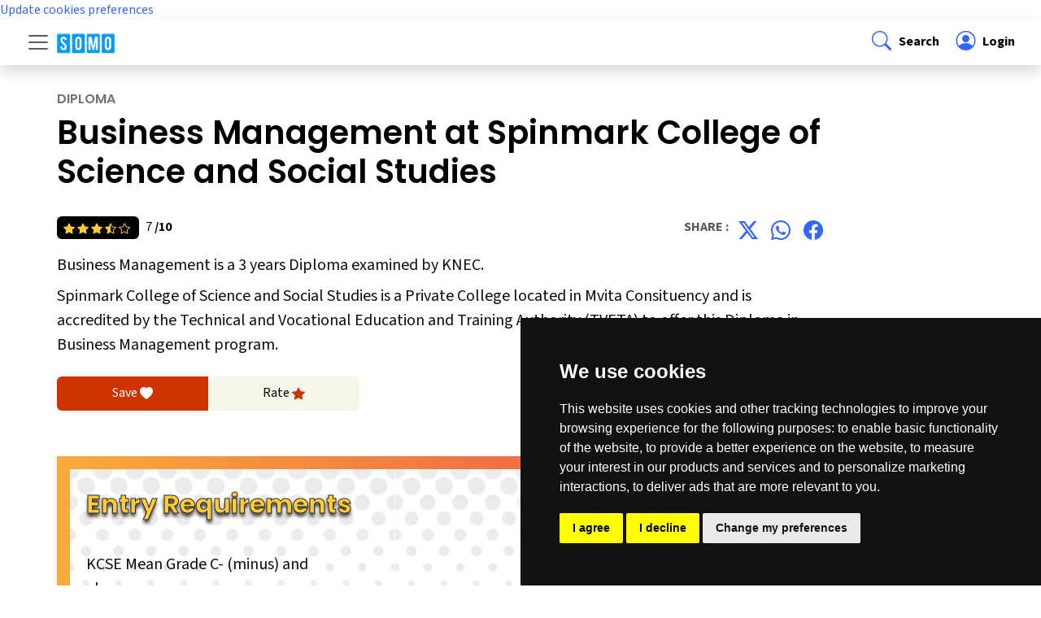

--- FILE ---
content_type: text/html; charset=UTF-8
request_url: https://www.somo.co.ke/course-business-management-at-spinmark-college-of-science-and-social-studies-sm1-9560
body_size: 28130
content:
<!DOCTYPE html>
<html lang="en">
  <head>
    <meta charset="UTF-8">
<meta name="viewport" content="width=device-width, initial-scale=1.0">
<meta http-equiv="X-UA-Compatible" content="ie=edge">
<!-- CSRF Token -->
<meta name="csrf-token" content="9zLXSIXrTu42dpFX8zg4vDjl5tMBrUusImAGzGnU">
<title>Business Management program offerred at Spinmark College of Science and Social Studies</title>
<meta name="description" content="Discover the comprehensive Business Management program at Spinmark College of Science and Social Studies, your gateway to a successful career in Business and Management. At Spinmark College of Science and Social Studies you will benefit from hands-on learning opportunities, expert faculty guidance, and industry-relevant insights. Learn about the Business Management curriculum, admission requirements, application procedure and more. Apply today and start your journey towards a promising and successful career." />
<meta name="keywords" content="Application process, how to apply, entry requirements, fee structure, Business Management, Spinmark College of Science and Social Studies, Diploma,  Business Management program, Business Management Diploma, Business Management apply, Business Management entry requirements">
<meta name="og:title" property="og:title" content="Business Management program offerred at Spinmark College of Science and Social Studies">
<meta name="og:description" property="og:description" content="Discover the comprehensive Business Management program at Spinmark College of Science and Social Studies, your gateway to a successful career in Business and Management. At Spinmark College of Science and Social Studies you will benefit from hands-on learning opportunities, expert faculty guidance, and industry-relevant insights. Learn about the Business Management curriculum, admission requirements, application procedure and more. Apply today and start your journey towards a promising and successful career." />
<meta name="og:type" property="og:type" content="website" />
<meta property="og:url" content="https://www.somo.co.ke/course-business-management-at-spinmark-college-of-science-and-social-studies-sm1-9560" />
<meta name="og:site_name" property="og:site_name" content="somo.co.ke" />
<meta property="og:image" content="https://www.somo.co.ke/build/assets/images/somo-header.png" />
<link rel="icon" href="https://www.somo.co.ke/build/assets/images/favicon/favicon.ico" type="image/x-icon">
<link rel="apple-touch-icon" sizes="180x180" href="https://www.somo.co.ke/build/assets/images/favicon/apple-touch-icon.png">
<link rel="icon" type="image/png" sizes="32x32" href="https://www.somo.co.ke/build/assets/images/favicon/favicon-32x32.png">
<link rel="icon" type="image/png" sizes="16x16" href="https://www.somo.co.ke/build/assets/images/favicon/favicon-16x16.png">
<!-- Scripts -->
<link rel="stylesheet" href="https://cdn.jsdelivr.net/npm/bootstrap@5.3.3/dist/css/bootstrap.min.css"	integrity="sha384-QWTKZyjpPEjISv5WaRU9OFeRpok6YctnYmDr5pNlyT2bRjXh0JMhjY6hW+ALEwIH" crossorigin="anonymous"/>
<link rel="stylesheet" href="https://cdn.jsdelivr.net/npm/bootstrap-icons@1.11.3/font/bootstrap-icons.min.css"/>
<link rel="preconnect" href="https://fonts.googleapis.com" />
<link rel="preconnect" href="https://fonts.gstatic.com" crossorigin />
<link	rel="stylesheet" href="https://fonts.googleapis.com/css2?family=Source+Sans+3:ital,wght@0,200..900;1,200..900&display=swap"/>
<link	rel="stylesheet" href="https://fonts.googleapis.com/css2?family=Poppins:ital,wght@0,100;0,200;0,300;0,400;0,500;0,600;0,700;0,800;0,900;1,100;1,200;1,300;1,400;1,500;1,600;1,700;1,800;1,900&display=swap"/>
<link rel="stylesheet" href="https://www.somo.co.ke/build/assets/css/somo.css">



<link rel="canonical" href="https://www.somo.co.ke/course-business-management-at-spinmark-college-of-science-and-social-studies-sm1-9560" />
<meta name="robots" content="index, follow" />    
  </head>
  <body>
    <!-- Cookie Consent by TermsFeed https://www.TermsFeed.com -->
<script type="text/javascript" src="https://www.termsfeed.com/public/cookie-consent/4.2.0/cookie-consent.js" charset="UTF-8"></script>
<script type="text/javascript" charset="UTF-8">
document.addEventListener('DOMContentLoaded', function () {
cookieconsent.run({"notice_banner_type":"simple","consent_type":"express","palette":"dark","language":"en","page_load_consent_levels":["strictly-necessary"],"notice_banner_reject_button_hide":false,"preferences_center_close_button_hide":false,"page_refresh_confirmation_buttons":false,"website_name":"www.somo.co.ke","website_privacy_policy_url":"https://www.somo.co.ke/privacy-policy"});
});
</script>

<!-- Google Analytics -->
<!-- Google tag (gtag.js) -->
<script type="text/plain" data-cookie-consent="tracking" async src="https://www.googletagmanager.com/gtag/js?id=G-F7L0YV9HPK"></script>
<script type="text/plain" data-cookie-consent="tracking">
  window.dataLayer = window.dataLayer || [];
  function gtag(){dataLayer.push(arguments);}
  gtag('js', new Date());

  gtag('config', 'G-F7L0YV9HPK');
</script>
<!-- end of Google Analytics-->

<!-- Google Tag Manager -->
<!-- Google Tag Manager -->
<script type="text/plain" data-cookie-consent="tracking">(function(w,d,s,l,i){w[l]=w[l]||[];w[l].push({'gtm.start':
  new Date().getTime(),event:'gtm.js'});var f=d.getElementsByTagName(s)[0],
  j=d.createElement(s),dl=l!='dataLayer'?'&l='+l:'';j.async=true;j.src=
  'https://www.googletagmanager.com/gtm.js?id='+i+dl;f.parentNode.insertBefore(j,f);
  })(window,document,'script','dataLayer','GTM-KKF2MLXR');</script>
<!-- end of Google Tag Manager-->

<!-- Google Ads -->
<script type="text/plain" data-cookie-consent="targeting" async src="https://pagead2.googlesyndication.com/pagead/js/adsbygoogle.js?client=ca-pub-9343377597078879"
     crossorigin="anonymous"></script>
<!-- end of Google Ads-->

<noscript>Free cookie consent management tool by <a href="https://www.termsfeed.com/">TermsFeed</a></noscript>
<!-- End Cookie Consent by TermsFeed https://www.TermsFeed.com -->





<!-- Below is the link that users can use to open Preferences Center to change their preferences. Do not modify the ID parameter. Place it where appropriate, style it as needed. -->

<a href="#" id="open_preferences_center">Update cookies preferences</a>


    
    

    <div id="app">
      <nav class="sticky-top bg-white " id="somo-navbar" aria-label="Navigation Bar">
  
  <div class="d-flex align-items-center shadow px-lg-4">
    <div class="p-2 flex-grow-1 navbar">
      <button
        class="navbar-toggler border-0 m-0 p-0"
        type="button"
        data-bs-toggle="offcanvas"
        data-bs-target="#offcanvasNavigation"
        aria-controls="offcanvasNavigation"
        aria-expanded="false"
        aria-label="Toggle navigation"
      >
        <span class="navbar-toggler-icon"></span>
      </button>
      <a class="navbar-brand ms-2 me-auto" href="https://www.somo.co.ke"
        ><img class="" src="https://www.somo.co.ke/build/assets/images/somo-header-white.png" width="72" alt="Somo College Guide"
      /></a>
    </div>
    <div class="p-2">
      <a
        data-bs-toggle="offcanvas"
        href="#offcanvasNavigation"
        role="button"
        aria-controls="offcanvasNavigation"
        class="d-block link-body-emphasis text-decoration-none "
        ><i class="bi bi-search fs-4 fw-bold sm-href px-1"> </i><span class="d-none d-md-inline-block fs-6 fw-bold">Search</span></a
      >
    </div>
    <div class="p-2">
      <a href="https://www.somo.co.ke/my-dashboard" class="d-block link-body-emphasis text-decoration-none">
        <i class="bi bi-person-circle fs-4 fw-bold sm-href px-1"> </i><span class="fs-6 fw-bold">
                     Login         </span>
      </a>
      

     
    </div>
  </div>
  <div class="offcanvas offcanvas-start" tabindex="-1" id="offcanvasNavigation" aria-labelledby="offcanvasNavigation">
    <div class="offcanvas-header">
      <a class="navbar-brand ms-2 me-auto" href="https://www.somo.co.ke"><img class="" src="https://www.somo.co.ke/build/assets/images/somo-header-white.png" width="72" alt="somo"/></a>
      <button type="button" class="btn-close" data-bs-dismiss="offcanvas" aria-label="Close"></button>
    </div>
    <div class="offcanvas-body m-0 p-0">
      <div class="m-0 px-2 py-4 my-4 sm-bg-light">
        <form action="https://www.somo.co.ke/search-result" method="GET">
          <label class="fw-bold">Search</label>
          <div class="input-group">
            <input type="text" class="form-control" id="my_search" name="my_search" value="" placeholder="Search here"/>
            <button type="submit" class="btn btn-secondary sm-btn"><i class="bi bi-search"></i></button>
          </div>
        </form>


        



      </div>
      <div class="list-group list-group-flush border-bottom scrollarea">
        <a class="list-group-item list-group-item-action py-3" href="https://www.somo.co.ke" aria-current="false">
          <div class="d-flex justify-content-between">
            <span class="fs-6 fw-bold">Home</span>
            <i class="bi bi-chevron-right"></i>
          </div>
        </a>
        <button class="btn btn-toggle d-inline-flex align-items-center rounded border-0 collapsed py-3 fs-6 fw-bold" data-bs-toggle="collapse" data-bs-target="#program-collapse" aria-expanded="false">
          Programs
        </button>
        <div class="collapse list-group list-group-flush border-bottom" id="program-collapse">
          <a class="list-group-item list-group-item-action py-3 fs-6 fw-bold" href="https://www.somo.co.ke/programs-certificate" aria-current="false">
            <span class="ms-4">Certificate</span>
          </a>
          <a class="list-group-item list-group-item-action py-3 fs-6 fw-bold" href="https://www.somo.co.ke/programs-diploma" aria-current="false">
            <span class="ms-4">Diploma</span>
          </a>
          <a class="list-group-item list-group-item-action py-3 fs-6 fw-bold" href="https://www.somo.co.ke/programs-bachelors-degree" aria-current="false">
            <span class="ms-4">Degree</span>
          </a>
          <a class="list-group-item list-group-item-action py-3 fs-6 fw-bold" href="https://www.somo.co.ke/programs-professional-course" aria-current="false">
            <span class="ms-4">Professional</span>
          </a>
          <a class="list-group-item list-group-item-action py-3 fs-6 fw-bold" href="https://www.somo.co.ke/courses-in-kenya" aria-current="false">
            <span class="ms-4">All Programs</span>
          </a>
          <!--<a class="list-group-item list-group-item-action py-3 fs-6 fw-bold" href="https://www.somo.co.ke/programs-short-course" aria-current="false">
            <span class="ms-4">Short Programs</span>
          </a>-->
          
        </div>
        <button class="btn btn-toggle d-inline-flex align-items-center rounded border-0 border-top collapsed py-3 fs-6 fw-bold" data-bs-toggle="collapse" data-bs-target="#university-collapse" aria-expanded="false">
          Universities
        </button>
        <div class="collapse list-group list-group-flush" id="university-collapse">
          
          <a class="list-group-item list-group-item-action py-3 fs-6 fw-bold" href="https://www.somo.co.ke/universities-in-kenya" aria-current="false">
            <span class="ms-4">All Universities</span>
          </a>
          <a class="list-group-item list-group-item-action py-3 fs-6 fw-bold" href="https://www.somo.co.ke/universities-in-kenya-public" aria-current="false">
            <span class="ms-4">Public Universities</span>
          </a>
          <a class="list-group-item list-group-item-action py-3 fs-6 fw-bold" href="https://www.somo.co.ke/universities-in-kenya-private" aria-current="false">
            <span class="ms-4">Private Universities</span>
          </a>
        </div>
        <button class="btn btn-toggle d-inline-flex align-items-center rounded border-0 border-top  collapsed py-3 fs-6 fw-bold" data-bs-toggle="collapse" data-bs-target="#college-collapse" aria-expanded="false">
          Colleges
        </button> 
        <div class="collapse list-group list-group-flush" id="college-collapse">
          <a class="list-group-item list-group-item-action py-3 fs-6 fw-bold" href="https://www.somo.co.ke/colleges-in-kenya" aria-current="false">
            <span class="ms-4">All Colleges</span>
          </a>
          <a class="list-group-item list-group-item-action py-3 fs-6 fw-bold" href="https://www.somo.co.ke/colleges-in-kenya-public" aria-current="false">
            <span class="ms-4">Public Colleges</span>
          </a>
          <a class="list-group-item list-group-item-action py-3 fs-6 fw-bold" href="https://www.somo.co.ke/colleges-in-kenya-private" aria-current="false">
            <span class="ms-4">Private Colleges</span>
          </a>
        </div>
        <a class="list-group-item list-group-item-action border-top py-3" href="https://www.somo.co.ke/career-guide" aria-current="false">
          <div class="d-flex justify-content-between">
            <span class="fs-6 fw-bold">Articles</span>
            <i class="bi bi-chevron-right"></i>
          </div>
        </a>
        <a class="list-group-item list-group-item-action border-top py-3" href="https://www.somo.co.ke/about-somo" aria-current="false">
          <div class="d-flex justify-content-between">
            <span class="fs-6 fw-bold">About Us</span>
            <i class="bi bi-chevron-right"></i>
          </div>
        </a>
        <a class="list-group-item list-group-item-action border-top py-3" href="https://www.somo.co.ke/contact-somo" aria-current="false">
          <div class="d-flex justify-content-between">
            <span class="fs-6 fw-bold">Contact Us</span>
            <i class="bi bi-chevron-right"></i>
          </div>
        </a>
       
                          <a class="list-group-item list-group-item-action border-top py-3" href="https://www.somo.co.ke/my-dashboard" aria-current="false">
            <i class="bi bi-box-arrow-in-right fs-4 fw-bold sm-href"> </i><span class="fs-6 fw-bold">Login</span>
          </a>
        
        <div class="col-12 d-flex py-3  border-bottom">
          <div class="fw-normal ps-3">Follow Us : </div><br/>
          <ul class="nav justify-content-end list-unstyled d-flex">
            <li class="ms-2"><a class="" href="#"><i class="bi bi-twitter-x fs-4 fw-bold sm-href px-1"></i></a></li>
            <li class="ms-2"><a class="" href="#"><i class="bi bi-instagram fs-4 fw-bold sm-href px-1"></i></a></li>
            <li class="ms-2"><a class="" href="#"><i class="bi bi-facebook fs-4 fw-bold sm-href px-1"></i></a></li>
          </ul>
        </div>
      </div>
    </div>
  </div>
</nav>
      <main class="sm-main-body">
        <script type="application/ld+json">
  {
    "@context": "https://schema.org/",
    "@type": "Course",
    "@id": "Course",
    "name": "Business Management at Spinmark College of Science and Social Studies",
    "description": "&lt;p&gt;The course introduces the student to a range of studies which are useful in understanding people and business dynamics. It examines the concept of management within the global business environment and through the appraisal of business cases, a variety of approaches are considered. The course touches on practical, moral and ethical dimensions of the management role and examines the key problems and dilemmas that may emerge for stakeholders in contemporary organizations.&lt;/p&gt;&lt;p&gt;Business management diploma&amp;nbsp;students are prepared for their likely future roles as managers and technicians in organizations by imparting comprehensive managerial skills and knowledge to equip them with an understanding of business operations in a changing business environment.&lt;/p&gt;",
    "url": "https://www.somo.co.ke/course-business-management-at-spinmark-college-of-science-and-social-studies-sm1-9560",
    "provider": {
      "@type": "CollegeOrUniversity",
      "name": "Spinmark College of Science and Social Studies",
      "sameAs": "https://www.somo.co.ke/about-spinmark-college-of-science-and-social-studies-sm1-524",
      "address": {
        "@type": "PostalAddress",
        "postalCode": "001",
        "streetAddress": "",
        "addressLocality": "Mvita Consituency",
        "addressRegion": "Mombasa County",
        "addressCountry": "KE"
      }
    },
    "timeToComplete": "3 years",
    "educationalCredentialAwarded": {
      "@type": "EducationalOccupationalCredential",
      "credentialCategory": "Diploma in Business Management"
    },
    "programPrerequisites": {
        "@type": "EducationalOccupationalCredential",
        "credentialCategory": "&lt;p&gt;KCSE Mean Grade C- (minus) and above&lt;/p&gt;"
    },
    "hasCourseInstance": {
      "@type": "CourseInstance",
      "courseMode": "onsite",
      "courseWorkload": "P1Y",
      "location": "Spinmark College of Science and Social Studies",
      "endDate": "2024-07-01",
      "startDate": "2024-11-28"
    },
    "offers": {
      "@type": "AggregateOffer",
      "category": "Application Fee",
      "priceCurrency": "KShs",
      "lowPrice": "500",
      "offerCount": "100"
    },
    "aggregateRating": {
      "@type": "AggregateRating",
      "bestRating": "10",
      "ratingCount": "1",
      "ratingValue": "4"
    }
  }
  </script>
  <section class="">
    <div class="container sm-section">
      <div class="row ">
        <div class="col-12 col-md-10">
          <h2 class="fs-6 text-secondary mb-2 text-uppercase text-left">Diploma</h3>
          <h1 class="text-left mt-1 mb-4">Business Management at Spinmark College of Science and Social Studies</h1>
          <div class="row p-0 m-0 pt-0 px-lg-0">
            <div class="col-6 fs-6 p-0 mt-2">
              <span class="small sm-text-yellow bg-black rounded-2 p-1 px-2 me-2">
                                                                                                      <i class="bi bi-star-fill rating-color"></i>
                                                                        <i class="bi bi-star-fill rating-color"></i>
                                                                        <i class="bi bi-star-fill rating-color"></i>
                                                                        <i class="bi bi-star-half rating-color"></i>
                                                                        <i class="bi bi-star rating-color"></i>
                                                </span>
              7 <span class="fw-bold">/10</span>
            </div>
            <div class="col-6 fs-6 fw-bold sm-caption p-0 mt-2 text-end">
              <div class="fw-normal ps-3"></div>
              <ul class="nav justify-content-end list-unstyled d-flex">
                <li class="ms-2">Share : </li>
                <li class="ms-2"><a class="" href="https://twitter.com/intent/tweet?text=Business+Management+at+Spinmark+College+of+Science+and+Social+Studies&url=https://www.somo.co.ke/course-business-management-at-spinmark-college-of-science-and-social-studies-sm1-9560&via=somoguide"><i class="bi bi-twitter-x fs-4 fw-bold sm-href px-1"></i></a></li>
                <li class="ms-2"><a class="" href="https://wa.me/?text=The+following+program+might+be+of+interest+to+you%3A+%2ABusiness+Management+at+Spinmark+College+of+Science+and+Social+Studies%2A%2C+(https%3A%2F%2Fwww.somo.co.ke%2Fcourse-business-management-at-spinmark-college-of-science-and-social-studies-sm1-9560)"><i class="bi bi-whatsapp fs-4 fw-bold sm-href px-1"></i></a></li>
                <li class="ms-2"><a class="" href="https://www.facebook.com/sharer/sharer.php?u=https://www.somo.co.ke/course-business-management-at-spinmark-college-of-science-and-social-studies-sm1-9560"><i class="bi bi-facebook fs-4 fw-bold sm-href px-1"></i></a></li>
              </ul>
            </div>
          </div>
          
          <div class="fs-5 mt-2">Business Management is a 3 years Diploma examined by KNEC.</div>
          <div class="fs-5 mt-2">Spinmark College of Science and Social Studies is a Private College located in Mvita Consituency and is accredited by the Technical and Vocational Education and Training Authority (TVETA) to offer this Diploma in Business Management program.</div>
          
        </div>
        <div class="col-12 col-md-6 my-4">
          <div class="row p-0 m-0 pt-0 px-lg-0 text-center">
            <a href="" class="col-4 sm-bg-orange rounded-start p-2 fs-6 text-white">Save <i class="bi bi-heart-fill"></i></a>
            <a href="" class="col-4 sm-bg-light rounded-end p-2 fs-6 text-black">Rate <i class="bi bi-star-fill sm-text-orange"></i></a>
          </div>
        </div>
        <div class="col col-lg-8 my-2">
                  <div class="container p-3 my-4 my-back">
            <div class="row m-0 p-2 py-4 row-cols-1 row-cols-lg-2 bg-white my-background-polka">
              <div class="col">
                <h3 class="sm-kinsta fs-2 fw-bold">Entry Requirements</h3>
                <div class="fs-5 py-4 mt-3 sm-content border-1">
                  <p>KCSE Mean Grade C- (minus) and above</p>                </div>
              </div>
            </div>
          </div>
                              <a href="https://www.somo.co.ke/apply-business-management-at-spinmark-college-of-science-and-social-studies-sm1-9560" class="btn sm-btn rounded-1 px-3 m-1"><i class="bi bi-amd pe-2"></i>| Click Here to Apply</a>
                          </div>
        
      </div>
    </div>
  </section>
<script src="https://www.somo.co.ke/adminlte/plugins/jquery/jquery.min.js"></script>
<script type="text/javascript">
  function courseLike(myCourse) {
    var element = document.getElementById(myCourse);
    var likes =document.getElementById("likes_"+myCourse);
    var liked =document.getElementById("liked_"+myCourse);
    var likesCount= +likes.textContent + 1;  
    $.ajax({
      url: "https://www.somo.co.ke/api/like-course",
      type: "POST",
      data: {
      course: myCourse,
      _token: '9zLXSIXrTu42dpFX8zg4vDjl5tMBrUusImAGzGnU',
      },
      dataType: 'json',
      success: function (result) {
        element.classList.remove("bi-hand-thumbs-up");
        element.classList.remove("sm-btn");
        element.classList.add("sm-btn4");
        element.classList.add("bi-hand-thumbs-up-fill");
        element.classList.add("active");
        likes.innerText=likesCount;
      }
    })
  }
</script>
      </main>
      <div class="container-fluid sm-footer py-0">
  <svg xmlns="http://www.w3.org/2000/svg" class="d-none">
    <symbol id="bootstrap" viewBox="0 0 118 94">
      <title>Bootstrap</title>
      <path fill-rule="evenodd" clip-rule="evenodd" d="M24.509 0c-6.733 0-11.715 5.893-11.492 12.284.214 6.14-.064 14.092-2.066 20.577C8.943 39.365 5.547 43.485 0 44.014v5.972c5.547.529 8.943 4.649 10.951 11.153 2.002 6.485 2.28 14.437 2.066 20.577C12.794 88.106 17.776 94 24.51 94H93.5c6.733 0 11.714-5.893 11.491-12.284-.214-6.14.064-14.092 2.066-20.577 2.009-6.504 5.396-10.624 10.943-11.153v-5.972c-5.547-.529-8.934-4.649-10.943-11.153-2.002-6.484-2.28-14.437-2.066-20.577C105.214 5.894 100.233 0 93.5 0H24.508zM80 57.863C80 66.663 73.436 72 62.543 72H44a2 2 0 01-2-2V24a2 2 0 012-2h18.437c9.083 0 15.044 4.92 15.044 12.474 0 5.302-4.01 10.049-9.119 10.88v.277C75.317 46.394 80 51.21 80 57.863zM60.521 28.34H49.948v14.934h8.905c6.884 0 10.68-2.772 10.68-7.727 0-4.643-3.264-7.207-9.012-7.207zM49.948 49.2v16.458H60.91c7.167 0 10.964-2.876 10.964-8.281 0-5.406-3.903-8.178-11.425-8.178H49.948z"></path>
    </symbol>
    <symbol id="facebook" viewBox="0 0 16 16">
      <path d="M16 8.049c0-4.446-3.582-8.05-8-8.05C3.58 0-.002 3.603-.002 8.05c0 4.017 2.926 7.347 6.75 7.951v-5.625h-2.03V8.05H6.75V6.275c0-2.017 1.195-3.131 3.022-3.131.876 0 1.791.157 1.791.157v1.98h-1.009c-.993 0-1.303.621-1.303 1.258v1.51h2.218l-.354 2.326H9.25V16c3.824-.604 6.75-3.934 6.75-7.951z"/>
    </symbol>
    <symbol id="instagram" viewBox="0 0 16 16">
        <path d="M8 0C5.829 0 5.556.01 4.703.048 3.85.088 3.269.222 2.76.42a3.917 3.917 0 0 0-1.417.923A3.927 3.927 0 0 0 .42 2.76C.222 3.268.087 3.85.048 4.7.01 5.555 0 5.827 0 8.001c0 2.172.01 2.444.048 3.297.04.852.174 1.433.372 1.942.205.526.478.972.923 1.417.444.445.89.719 1.416.923.51.198 1.09.333 1.942.372C5.555 15.99 5.827 16 8 16s2.444-.01 3.298-.048c.851-.04 1.434-.174 1.943-.372a3.916 3.916 0 0 0 1.416-.923c.445-.445.718-.891.923-1.417.197-.509.332-1.09.372-1.942C15.99 10.445 16 10.173 16 8s-.01-2.445-.048-3.299c-.04-.851-.175-1.433-.372-1.941a3.926 3.926 0 0 0-.923-1.417A3.911 3.911 0 0 0 13.24.42c-.51-.198-1.092-.333-1.943-.372C10.443.01 10.172 0 7.998 0h.003zm-.717 1.442h.718c2.136 0 2.389.007 3.232.046.78.035 1.204.166 1.486.275.373.145.64.319.92.599.28.28.453.546.598.92.11.281.24.705.275 1.485.039.843.047 1.096.047 3.231s-.008 2.389-.047 3.232c-.035.78-.166 1.203-.275 1.485a2.47 2.47 0 0 1-.599.919c-.28.28-.546.453-.92.598-.28.11-.704.24-1.485.276-.843.038-1.096.047-3.232.047s-2.39-.009-3.233-.047c-.78-.036-1.203-.166-1.485-.276a2.478 2.478 0 0 1-.92-.598 2.48 2.48 0 0 1-.6-.92c-.109-.281-.24-.705-.275-1.485-.038-.843-.046-1.096-.046-3.233 0-2.136.008-2.388.046-3.231.036-.78.166-1.204.276-1.486.145-.373.319-.64.599-.92.28-.28.546-.453.92-.598.282-.11.705-.24 1.485-.276.738-.034 1.024-.044 2.515-.045v.002zm4.988 1.328a.96.96 0 1 0 0 1.92.96.96 0 0 0 0-1.92zm-4.27 1.122a4.109 4.109 0 1 0 0 8.217 4.109 4.109 0 0 0 0-8.217zm0 1.441a2.667 2.667 0 1 1 0 5.334 2.667 2.667 0 0 1 0-5.334z"/>
    </symbol>
    <symbol id="twitter" viewBox="0 0 16 16">
      <path d="M5.026 15c6.038 0 9.341-5.003 9.341-9.334 0-.14 0-.282-.006-.422A6.685 6.685 0 0 0 16 3.542a6.658 6.658 0 0 1-1.889.518 3.301 3.301 0 0 0 1.447-1.817 6.533 6.533 0 0 1-2.087.793A3.286 3.286 0 0 0 7.875 6.03a9.325 9.325 0 0 1-6.767-3.429 3.289 3.289 0 0 0 1.018 4.382A3.323 3.323 0 0 1 .64 6.575v.045a3.288 3.288 0 0 0 2.632 3.218 3.203 3.203 0 0 1-.865.115 3.23 3.23 0 0 1-.614-.057 3.283 3.283 0 0 0 3.067 2.277A6.588 6.588 0 0 1 .78 13.58a6.32 6.32 0 0 1-.78-.045A9.344 9.344 0 0 0 5.026 15z"/>
    </symbol>
  </svg>

  <footer class="d-flex flex-wrap justify-content-between align-items-center py-0 my-0  ">
    <div class="col-12 d-flex py-3  border-bottom">
      
      <span class="mb-3 mb-md-0 text-body-white">Follow Us : </span>
      <ul class="nav justify-content-end list-unstyled d-flex">
        <li class="ms-3"><a class="text-body-white" href="#"><svg class="bi text-white" width="24" height="24"><use xlink:href="#twitter"/></svg></a></li>
        <li class="ms-3"><a class="text-body-white" href="#"><svg class="bi text-white" width="24" height="24"><use xlink:href="#instagram"/></svg></a></li>
        <li class="ms-3"><a class="text-body-white" href="#"><svg class="bi text-white" width="24" height="24"><use xlink:href="#facebook"/></svg></a></li>
      </ul>
    </div>
    <div class="col d-flex py-3 justify-content-between">
    <a class="m-0 d-inline" href="https://www.somo.co.ke">
      <img src="https://www.somo.co.ke/build/assets/images/somo-header-white.png" width="101" height="35" class="d-block align-top" alt="Somo College Guide">
    </a>
    <ul class="nav justify-content-end m-0">
      <li class="nav-item"><a class= "nav-link" href="terms-of-use">Terms of Use</a></li>
      <li class="nav-item"><a class= "nav-link" href="privacy-policy">Privacy Policy</a></li>
      <li class="nav-item"><a class= "nav-link" href="contact-somo">Contact Us</a></li>
    </ul>
  </di>
  </footer>
</div>      <script src="https://www.somo.co.ke/build/assets/js/bootstrap.bundle.min.js"></script>
    </div>
  </body>
</html>